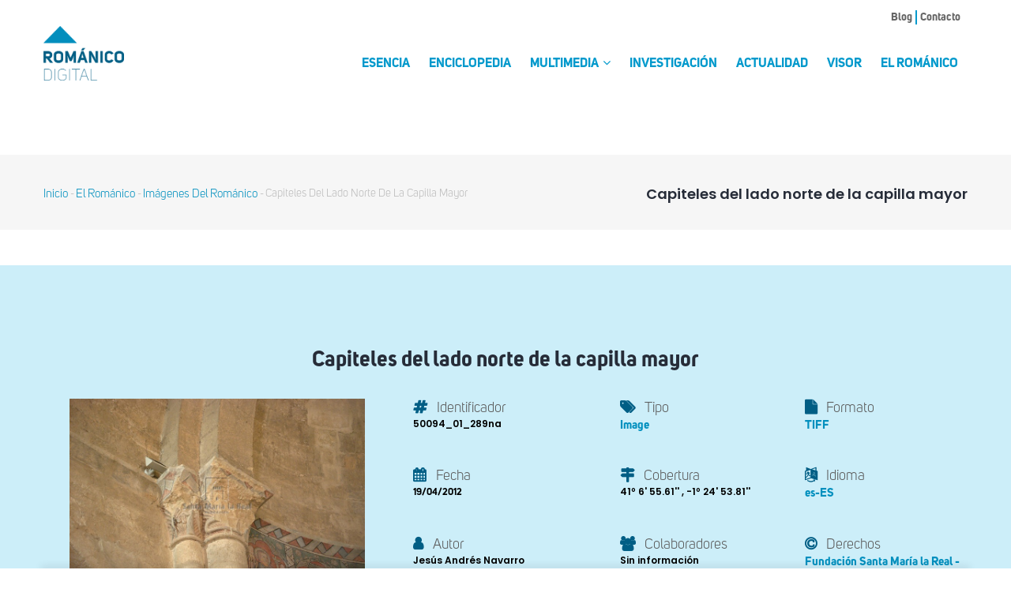

--- FILE ---
content_type: text/html; charset=UTF-8
request_url: https://www.romanicodigital.com/index.php/el-romanico/imagenes-romanico/capiteles-lado-norte-capilla-mayor
body_size: 11546
content:
<!DOCTYPE html>
<html lang="es" dir="ltr" prefix="content: http://purl.org/rss/1.0/modules/content/  dc: http://purl.org/dc/terms/  foaf: http://xmlns.com/foaf/0.1/  og: http://ogp.me/ns#  rdfs: http://www.w3.org/2000/01/rdf-schema#  schema: http://schema.org/  sioc: http://rdfs.org/sioc/ns#  sioct: http://rdfs.org/sioc/types#  skos: http://www.w3.org/2004/02/skos/core#  xsd: http://www.w3.org/2001/XMLSchema# ">
  <head> 
    <meta charset="utf-8" />
<script async src="https://www.googletagmanager.com/gtag/js?id=G-B8X3L6PXCZ"></script>
<script>window.dataLayer = window.dataLayer || [];function gtag(){dataLayer.push(arguments)};gtag("js", new Date());gtag("set", "developer_id.dMDhkMT", true);gtag("config", "G-B8X3L6PXCZ", {"groups":"default","page_placeholder":"PLACEHOLDER_page_location"});</script>
<meta name="Generator" content="Drupal 8 (https://www.drupal.org)" />
<meta name="MobileOptimized" content="width" />
<meta name="HandheldFriendly" content="true" />
<meta name="viewport" content="width=device-width, initial-scale=1.0" />
<link rel="shortcut icon" href="/sites/default/files/5208favicons.ico" type="image/vnd.microsoft.icon" />
<link rel="alternate" hreflang="es" href="https://www.romanicodigital.com/index.php/el-romanico/imagenes-romanico/capiteles-lado-norte-capilla-mayor" />
<link rel="canonical" href="https://www.romanicodigital.com/index.php/el-romanico/imagenes-romanico/capiteles-lado-norte-capilla-mayor" />
<link rel="shortlink" href="https://www.romanicodigital.com/index.php/node/89436" />

    <title>Capiteles del lado norte de la capilla mayor | Románico Digital</title>
    <link rel="stylesheet" media="all" href="/sites/default/files/css/css_0MSozj5UsehiTMjkhzOuJaJm6s7CHJi-2Cd6K9xlevM.css" />
<link rel="stylesheet" media="all" href="//fonts.googleapis.com/css?family=Roboto:400,700" />
<link rel="stylesheet" media="all" href="//fonts.googleapis.com/css?family=Poppins:400,600,700" />
<link rel="stylesheet" media="all" href="/sites/default/files/css/css_hOQhwU9WE0kz4hTi9ZFfpft9e3o6i5i8tDc024RaFy4.css" />


    <script type="application/json" data-drupal-selector="drupal-settings-json">{"path":{"baseUrl":"\/index.php\/","scriptPath":null,"pathPrefix":"","currentPath":"node\/89436","currentPathIsAdmin":false,"isFront":false,"currentLanguage":"es"},"pluralDelimiter":"\u0003","suppressDeprecationErrors":true,"google_analytics":{"account":"G-B8X3L6PXCZ","trackOutbound":true,"trackMailto":true,"trackTel":true,"trackDownload":true,"trackDownloadExtensions":"7z|aac|arc|arj|asf|asx|avi|bin|csv|doc(x|m)?|dot(x|m)?|exe|flv|gif|gz|gzip|hqx|jar|jpe?g|js|mp(2|3|4|e?g)|mov(ie)?|msi|msp|pdf|phps|png|ppt(x|m)?|pot(x|m)?|pps(x|m)?|ppam|sld(x|m)?|thmx|qtm?|ra(m|r)?|sea|sit|tar|tgz|torrent|txt|wav|wma|wmv|wpd|xls(x|m|b)?|xlt(x|m)|xlam|xml|z|zip"},"statistics":{"data":{"nid":"89436"},"url":"\/core\/modules\/statistics\/statistics.php"},"gavias_load_ajax_view":"\/index.php\/custom\/gavias_hook\/ajax_view","user":{"uid":0,"permissionsHash":"0727ab6976981d6ea6d4f5f5ac620ddd7a58844162856d419de5787c7f255614"}}</script>

<!--[if lte IE 8]>
<script src="/sites/default/files/js/js_VtafjXmRvoUgAzqzYTA3Wrjkx9wcWhjP0G4ZnnqRamA.js"></script>
<![endif]-->
<script src="/sites/default/files/js/js_HFcy4f03cpEPzOUiyIf8vBNrIHyC2N0e02Qb6-L0kwI.js"></script>

    <link rel="stylesheet" href="https://www.romanicodigital.com/themes/gavias_edubiz/css/custom.css" media="screen" />
    <link rel="stylesheet" href="https://www.romanicodigital.com/themes/gavias_edubiz/css/update.css" media="screen" />

    

    
          <style class="customize">.main-menu .sub-menu{background: #00ff84!important;color: !important;}#footer .footer-center{background: #ffffff!important;} #footer .footer-center{color: #000000 !important;}#footer .footer-center a:hover{color: #000000 !important;} </style>
        <link rel="stylesheet" href="https://www.romanicodigital.com/themes/gavias_edubiz/personalizadoAltia/css/style.css" media="screen" />
        <style>
        @font-face {
        font-family: "UniSans";
        src: url("/themes/gavias_edubiz/css/skins/romanico_2025/fonts/UniSansThin.otf") format("opentype");
        font-weight: 100;
        font-style: normal;
        font-display: swap;
      }
        @font-face {
        font-family: "UniSans";
        src: url("/themes/gavias_edubiz/css/skins/romanico_2025/fonts/UniSansBook.otf") format("opentype");
        font-weight: 500;
        font-style: normal;
        font-display: swap;
      }
        @font-face {
        font-family: "UniSans";
        src: url("/themes/gavias_edubiz/css/skins/romanico_2025/fonts/UniSansBold.otf") format("opentype");
        font-weight: 700;
        font-style: normal;
        font-display: swap;
      }
    </style>
  </head>

  
  <body class="layout-no-sidebars not-preloader path-node node--type-modelo-dublin-recurso">

    <a href="#main-content" class="visually-hidden focusable">
      Pasar al contenido principal
    </a>
    
      <div class="dialog-off-canvas-main-canvas" data-off-canvas-main-canvas>
    
   <div class="drupal-message">
      <div class="close">x</div>
        <div>
    <div data-drupal-messages-fallback class="hidden"></div>

  </div>

   </div>
 <div class="body-page gva-body-page">
	    <header id="header" class="header-v1">
  
      <div class="topbar">
      <div class="topbar-inner">
        <div class="container">
          <div class="row">
            <div class="col-lg-12 col-sm-12">
              <div class="topbar-content">  <div>
    <nav role="navigation" aria-labelledby="block-menutop-menu" id="block-menutop" class="navigation block block-menu menu--m">
          
  
  <h2  class="visually-hidden block-title" id="block-menutop-menu"><span>Menu top</span></h2>
  
  <div class="block-content">
                 
              <ul class="gva_menu">
        
            <li  class="menu-item">
        <a href="https://romanicodigital.blogspot.com/" gva_layout="menu-list" gva_layout_columns="3" gva_block="alternadordeidioma" gva_block_es="alternadordeidioma" gva_block_en="alternadordeidioma">Blog</a>
        
      </li>
    
            <li  class="menu-item">
        <a href="/contacto" gva_layout="menu-list" gva_layout_columns="3" gva_block="alternadordeidioma" gva_block_es="alternadordeidioma" gva_block_en="alternadordeidioma" data-drupal-link-system-path="node/72">Contacto</a>
        
      </li>
        </ul>
  


        </div>  
</nav>

  </div>
</div> 
            </div>
          </div>   
        </div>
      </div>
    </div>
  
      

   <div class="header-main ">
      <div class="container header-content-layout">
         <div class="header-main-inner p-relative">
            <div class="row">
              <div id="imagenLogo" class="col-md-2 col-sm-6 col-xs-8 branding">
                                    <div>
    
      <a href="/" title="Inicio" rel="home" class="site-branding-logo">
        
        <img src="/sites/default/files/RD.png" alt="Inicio" />
        
    </a>
    
  </div>

                              </div>

              <div id="menuPadre" class="col-md-10 col-sm-6 col-xs-4">
                <div class="header-inner clearfix">
                  <div class="main-menu">
                    <div class="area-main-menu">
                      <div class="area-inner">
                          <div class="gva-offcanvas-mobile">
                            <div class="close-offcanvas hidden"><i class="fa fa-times"></i></div>
                                                            <div>
    <nav role="navigation" aria-labelledby="block-gavias-edubiz-main-menu-menu" id="block-gavias-edubiz-main-menu" class="block block-menu navigation menu--main">
          
  
  <h2  class="visually-hidden block-title" id="block-gavias-edubiz-main-menu-menu"><span>Main navigation</span></h2>
  
  <div class="block-content">
                 
<div class="gva-navigation">

              <ul  class="clearfix gva_menu gva_menu_main">
      
                              
            <li  class="menu-item ">
        <a href="/quienes-somos">
                    Esencia
            
        </a>
          
              </li>
                          
            <li  class="menu-item ">
        <a href="/enciclopedia">
                    Enciclopedia
            
        </a>
          
              </li>
                          
            <li  class="menu-item menu-item--expanded ">
        <a href="/otros-contenidos/galeria/videos">
                    Multimedia
                      <span class="icaret nav-plus fa fa-angle-down"></span>
            
        </a>
          
                                <ul class="menu sub-menu">
                              
            <li  class="menu-item">
        <a href="/fototeca">
                    Fototeca
            
        </a>
          
              </li>
                          
            <li  class="menu-item">
        <a href="https://www.cultura-plus.com/articulo/historias-detras-de-una-mujer-podcast">
                    Podcast
            
        </a>
          
              </li>
        </ul>
  
              </li>
                          
            <li  class="menu-item">
        <a href="/otros-contenidos/revista-codex-aquilarensis">
                    Investigación
            
        </a>
          
              </li>
                          
            <li  class="menu-item ">
        <a href="/reportajes">
                    Actualidad
            
        </a>
          
              </li>
                          
            <li  class="menu-item ">
        <a href="/otros-contenidos/mapas-romanico">
                    Visor
            
        </a>
          
              </li>
                          
            <li  class="menu-item ">
        <a href="/el-romanico/imagenes-romanico">
                    El Románico
            
        </a>
          
              </li>
        </ul>
  

</div>


        </div>  
</nav>

  </div>

                            
                              
                                                          <div class="after-offcanvas hidden">
                                  <div>
    <div id="block-gtranslate-2--2" class="hidden-md block block-gtranslate block-gtranslate-block">
  
      <h2 class="block-title" ><span>Sector de idioma</span></h2>
    
      <div class="content block-content">
      
<div class="gtranslate">
<script>eval(unescape("eval%28function%28p%2Ca%2Cc%2Ck%2Ce%2Cr%29%7Be%3Dfunction%28c%29%7Breturn%28c%3Ca%3F%27%27%3Ae%28parseInt%28c/a%29%29%29+%28%28c%3Dc%25a%29%3E35%3FString.fromCharCode%28c+29%29%3Ac.toString%2836%29%29%7D%3Bif%28%21%27%27.replace%28/%5E/%2CString%29%29%7Bwhile%28c--%29r%5Be%28c%29%5D%3Dk%5Bc%5D%7C%7Ce%28c%29%3Bk%3D%5Bfunction%28e%29%7Breturn%20r%5Be%5D%7D%5D%3Be%3Dfunction%28%29%7Breturn%27%5C%5Cw+%27%7D%3Bc%3D1%7D%3Bwhile%28c--%29if%28k%5Bc%5D%29p%3Dp.replace%28new%20RegExp%28%27%5C%5Cb%27+e%28c%29+%27%5C%5Cb%27%2C%27g%27%29%2Ck%5Bc%5D%29%3Breturn%20p%7D%28%276%207%28a%2Cb%29%7Bn%7B4%282.9%29%7B3%20c%3D2.9%28%22o%22%29%3Bc.p%28b%2Cf%2Cf%29%3Ba.q%28c%29%7Dg%7B3%20c%3D2.r%28%29%3Ba.s%28%5C%27t%5C%27+b%2Cc%29%7D%7Du%28e%29%7B%7D%7D6%20h%28a%29%7B4%28a.8%29a%3Da.8%3B4%28a%3D%3D%5C%27%5C%27%29v%3B3%20b%3Da.w%28%5C%27%7C%5C%27%29%5B1%5D%3B3%20c%3B3%20d%3D2.x%28%5C%27y%5C%27%29%3Bz%283%20i%3D0%3Bi%3Cd.5%3Bi++%294%28d%5Bi%5D.A%3D%3D%5C%27B-C-D%5C%27%29c%3Dd%5Bi%5D%3B4%282.j%28%5C%27k%5C%27%29%3D%3DE%7C%7C2.j%28%5C%27k%5C%27%29.l.5%3D%3D0%7C%7Cc.5%3D%3D0%7C%7Cc.l.5%3D%3D0%29%7BF%286%28%29%7Bh%28a%29%7D%2CG%29%7Dg%7Bc.8%3Db%3B7%28c%2C%5C%27m%5C%27%29%3B7%28c%2C%5C%27m%5C%27%29%7D%7D%27%2C43%2C43%2C%27%7C%7Cdocument%7Cvar%7Cif%7Clength%7Cfunction%7CGTranslateFireEvent%7Cvalue%7CcreateEvent%7C%7C%7C%7C%7C%7Ctrue%7Celse%7CdoGTranslate%7C%7CgetElementById%7Cgoogle_translate_element2%7CinnerHTML%7Cchange%7Ctry%7CHTMLEvents%7CinitEvent%7CdispatchEvent%7CcreateEventObject%7CfireEvent%7Con%7Ccatch%7Creturn%7Csplit%7CgetElementsByTagName%7Cselect%7Cfor%7CclassName%7Cgoog%7Cte%7Ccombo%7Cnull%7CsetTimeout%7C500%27.split%28%27%7C%27%29%2C0%2C%7B%7D%29%29"))</script><style>div.skiptranslate,#google_translate_element2,#goog-gt-{display:none!important}body{top:0!important}</style><div id="google_translate_element2"></div>
<script>function googleTranslateElementInit2() {new google.translate.TranslateElement({pageLanguage: 'es', autoDisplay: false}, 'google_translate_element2');}</script>
<script src="https://translate.google.com/translate_a/element.js?cb=googleTranslateElementInit2"></script><select onchange="doGTranslate(this);" id="gtranslate_selector" class="notranslate" aria-label="Website Language Selector"><option value="">Select Language</option><option value="es|es" style="font-weight:bold;background:url('/modules/gtranslate/gtranslate-files/16l.png') no-repeat scroll 0 -352px;padding-left:18px;">Spanish</option><option value="es|af" style="background:url('/modules/gtranslate/gtranslate-files/16l.png') no-repeat scroll 0 -688px;padding-left:18px;">Afrikaans</option><option value="es|sq" style="background:url('/modules/gtranslate/gtranslate-files/16l.png') no-repeat scroll 0 -560px;padding-left:18px;">Albanian</option><option value="es|ar" style="background:url('/modules/gtranslate/gtranslate-files/16l.png') no-repeat scroll 0 -16px;padding-left:18px;">Arabic</option><option value="es|hy" style="background:url('/modules/gtranslate/gtranslate-files/16l.png') no-repeat scroll 0 -832px;padding-left:18px;">Armenian</option><option value="es|az" style="background:url('/modules/gtranslate/gtranslate-files/16l.png') no-repeat scroll 0 -848px;padding-left:18px;">Azerbaijani</option><option value="es|eu" style="background:url('/modules/gtranslate/gtranslate-files/16l.png') no-repeat scroll 0 -864px;padding-left:18px;">Basque</option><option value="es|be" style="background:url('/modules/gtranslate/gtranslate-files/16l.png') no-repeat scroll 0 -768px;padding-left:18px;">Belarusian</option><option value="es|bn" style="background:url('/modules/gtranslate/gtranslate-files/16l.png') no-repeat scroll 0 -928px;padding-left:18px;">Bengali</option><option value="es|bs" style="background:url('/modules/gtranslate/gtranslate-files/16l.png') no-repeat scroll 0 -944px;padding-left:18px;">Bosnian</option><option value="es|bg" style="background:url('/modules/gtranslate/gtranslate-files/16l.png') no-repeat scroll 0 -32px;padding-left:18px;">Bulgarian</option><option value="es|ca" style="background:url('/modules/gtranslate/gtranslate-files/16l.png') no-repeat scroll 0 -384px;padding-left:18px;">Catalan</option><option value="es|ceb" style="background:url('/modules/gtranslate/gtranslate-files/16l.png') no-repeat scroll 0 -960px;padding-left:18px;">Cebuano</option><option value="es|zh-CN" style="background:url('/modules/gtranslate/gtranslate-files/16l.png') no-repeat scroll 0 -48px;padding-left:18px;">Chinese (Simplified)</option><option value="es|zh-TW" style="background:url('/modules/gtranslate/gtranslate-files/16l.png') no-repeat scroll 0 -64px;padding-left:18px;">Chinese (Traditional)</option><option value="es|hr" style="background:url('/modules/gtranslate/gtranslate-files/16l.png') no-repeat scroll 0 -80px;padding-left:18px;">Croatian</option><option value="es|cs" style="background:url('/modules/gtranslate/gtranslate-files/16l.png') no-repeat scroll 0 -96px;padding-left:18px;">Czech</option><option value="es|da" style="background:url('/modules/gtranslate/gtranslate-files/16l.png') no-repeat scroll 0 -112px;padding-left:18px;">Danish</option><option value="es|nl" style="background:url('/modules/gtranslate/gtranslate-files/16l.png') no-repeat scroll 0 -128px;padding-left:18px;">Dutch</option><option value="es|en" style="background:url('/modules/gtranslate/gtranslate-files/16l.png') no-repeat scroll 0 -0px;padding-left:18px;">English</option><option value="es|eo" style="background:url('/modules/gtranslate/gtranslate-files/16l.png') no-repeat scroll 0 -976px;padding-left:18px;">Esperanto</option><option value="es|et" style="background:url('/modules/gtranslate/gtranslate-files/16l.png') no-repeat scroll 0 -576px;padding-left:18px;">Estonian</option><option value="es|tl" style="background:url('/modules/gtranslate/gtranslate-files/16l.png') no-repeat scroll 0 -400px;padding-left:18px;">Filipino</option><option value="es|fi" style="background:url('/modules/gtranslate/gtranslate-files/16l.png') no-repeat scroll 0 -144px;padding-left:18px;">Finnish</option><option value="es|fr" style="background:url('/modules/gtranslate/gtranslate-files/16l.png') no-repeat scroll 0 -160px;padding-left:18px;">French</option><option value="es|gl" style="background:url('/modules/gtranslate/gtranslate-files/16l.png') no-repeat scroll 0 -592px;padding-left:18px;">Galician</option><option value="es|ka" style="background:url('/modules/gtranslate/gtranslate-files/16l.png') no-repeat scroll 0 -880px;padding-left:18px;">Georgian</option><option value="es|de" style="background:url('/modules/gtranslate/gtranslate-files/16l.png') no-repeat scroll 0 -176px;padding-left:18px;">German</option><option value="es|el" style="background:url('/modules/gtranslate/gtranslate-files/16l.png') no-repeat scroll 0 -192px;padding-left:18px;">Greek</option><option value="es|gu" style="background:url('/modules/gtranslate/gtranslate-files/16l.png') no-repeat scroll 0 -992px;padding-left:18px;">Gujarati</option><option value="es|ht" style="background:url('/modules/gtranslate/gtranslate-files/16l.png') no-repeat scroll 0 -896px;padding-left:18px;">Haitian Creole</option><option value="es|ha" style="background:url('/modules/gtranslate/gtranslate-files/16l.png') no-repeat scroll 0 -1008px;padding-left:18px;">Hausa</option><option value="es|iw" style="background:url('/modules/gtranslate/gtranslate-files/16l.png') no-repeat scroll 0 -416px;padding-left:18px;">Hebrew</option><option value="es|hi" style="background:url('/modules/gtranslate/gtranslate-files/16l.png') no-repeat scroll 0 -208px;padding-left:18px;">Hindi</option><option value="es|hmn" style="background:url('/modules/gtranslate/gtranslate-files/16l.png') no-repeat scroll 0 -1024px;padding-left:18px;">Hmong</option><option value="es|hu" style="background:url('/modules/gtranslate/gtranslate-files/16l.png') no-repeat scroll 0 -608px;padding-left:18px;">Hungarian</option><option value="es|is" style="background:url('/modules/gtranslate/gtranslate-files/16l.png') no-repeat scroll 0 -784px;padding-left:18px;">Icelandic</option><option value="es|ig" style="background:url('/modules/gtranslate/gtranslate-files/16l.png') no-repeat scroll 0 -1040px;padding-left:18px;">Igbo</option><option value="es|id" style="background:url('/modules/gtranslate/gtranslate-files/16l.png') no-repeat scroll 0 -432px;padding-left:18px;">Indonesian</option><option value="es|ga" style="background:url('/modules/gtranslate/gtranslate-files/16l.png') no-repeat scroll 0 -736px;padding-left:18px;">Irish</option><option value="es|it" style="background:url('/modules/gtranslate/gtranslate-files/16l.png') no-repeat scroll 0 -224px;padding-left:18px;">Italian</option><option value="es|ja" style="background:url('/modules/gtranslate/gtranslate-files/16l.png') no-repeat scroll 0 -240px;padding-left:18px;">Japanese</option><option value="es|jw" style="background:url('/modules/gtranslate/gtranslate-files/16l.png') no-repeat scroll 0 -1056px;padding-left:18px;">Javanese</option><option value="es|kn" style="background:url('/modules/gtranslate/gtranslate-files/16l.png') no-repeat scroll 0 -1072px;padding-left:18px;">Kannada</option><option value="es|km" style="background:url('/modules/gtranslate/gtranslate-files/16l.png') no-repeat scroll 0 -1088px;padding-left:18px;">Khmer</option><option value="es|ko" style="background:url('/modules/gtranslate/gtranslate-files/16l.png') no-repeat scroll 0 -256px;padding-left:18px;">Korean</option><option value="es|lo" style="background:url('/modules/gtranslate/gtranslate-files/16l.png') no-repeat scroll 0 -1104px;padding-left:18px;">Lao</option><option value="es|la" style="background:url('/modules/gtranslate/gtranslate-files/16l.png') no-repeat scroll 0 -1120px;padding-left:18px;">Latin</option><option value="es|lv" style="background:url('/modules/gtranslate/gtranslate-files/16l.png') no-repeat scroll 0 -448px;padding-left:18px;">Latvian</option><option value="es|lt" style="background:url('/modules/gtranslate/gtranslate-files/16l.png') no-repeat scroll 0 -464px;padding-left:18px;">Lithuanian</option><option value="es|mk" style="background:url('/modules/gtranslate/gtranslate-files/16l.png') no-repeat scroll 0 -800px;padding-left:18px;">Macedonian</option><option value="es|ms" style="background:url('/modules/gtranslate/gtranslate-files/16l.png') no-repeat scroll 0 -704px;padding-left:18px;">Malay</option><option value="es|mt" style="background:url('/modules/gtranslate/gtranslate-files/16l.png') no-repeat scroll 0 -624px;padding-left:18px;">Maltese</option><option value="es|mi" style="background:url('/modules/gtranslate/gtranslate-files/16l.png') no-repeat scroll 0 -1136px;padding-left:18px;">Maori</option><option value="es|mr" style="background:url('/modules/gtranslate/gtranslate-files/16l.png') no-repeat scroll 0 -1152px;padding-left:18px;">Marathi</option><option value="es|mn" style="background:url('/modules/gtranslate/gtranslate-files/16l.png') no-repeat scroll 0 -1168px;padding-left:18px;">Mongolian</option><option value="es|ne" style="background:url('/modules/gtranslate/gtranslate-files/16l.png') no-repeat scroll 0 -1184px;padding-left:18px;">Nepali</option><option value="es|no" style="background:url('/modules/gtranslate/gtranslate-files/16l.png') no-repeat scroll 0 -272px;padding-left:18px;">Norwegian</option><option value="es|fa" style="background:url('/modules/gtranslate/gtranslate-files/16l.png') no-repeat scroll 0 -672px;padding-left:18px;">Persian</option><option value="es|pl" style="background:url('/modules/gtranslate/gtranslate-files/16l.png') no-repeat scroll 0 -288px;padding-left:18px;">Polish</option><option value="es|pt" style="background:url('/modules/gtranslate/gtranslate-files/16l.png') no-repeat scroll 0 -304px;padding-left:18px;">Portuguese</option><option value="es|pa" style="background:url('/modules/gtranslate/gtranslate-files/16l.png') no-repeat scroll 0 -1200px;padding-left:18px;">Punjabi</option><option value="es|ro" style="background:url('/modules/gtranslate/gtranslate-files/16l.png') no-repeat scroll 0 -320px;padding-left:18px;">Romanian</option><option value="es|ru" style="background:url('/modules/gtranslate/gtranslate-files/16l.png') no-repeat scroll 0 -336px;padding-left:18px;">Russian</option><option value="es|sr" style="background:url('/modules/gtranslate/gtranslate-files/16l.png') no-repeat scroll 0 -480px;padding-left:18px;">Serbian</option><option value="es|sk" style="background:url('/modules/gtranslate/gtranslate-files/16l.png') no-repeat scroll 0 -496px;padding-left:18px;">Slovak</option><option value="es|sl" style="background:url('/modules/gtranslate/gtranslate-files/16l.png') no-repeat scroll 0 -512px;padding-left:18px;">Slovenian</option><option value="es|so" style="background:url('/modules/gtranslate/gtranslate-files/16l.png') no-repeat scroll 0 -1216px;padding-left:18px;">Somali</option><option value="es|sw" style="background:url('/modules/gtranslate/gtranslate-files/16l.png') no-repeat scroll 0 -720px;padding-left:18px;">Swahili</option><option value="es|sv" style="background:url('/modules/gtranslate/gtranslate-files/16l.png') no-repeat scroll 0 -368px;padding-left:18px;">Swedish</option><option value="es|ta" style="background:url('/modules/gtranslate/gtranslate-files/16l.png') no-repeat scroll 0 -1232px;padding-left:18px;">Tamil</option><option value="es|te" style="background:url('/modules/gtranslate/gtranslate-files/16l.png') no-repeat scroll 0 -1248px;padding-left:18px;">Telugu</option><option value="es|th" style="background:url('/modules/gtranslate/gtranslate-files/16l.png') no-repeat scroll 0 -640px;padding-left:18px;">Thai</option><option value="es|tr" style="background:url('/modules/gtranslate/gtranslate-files/16l.png') no-repeat scroll 0 -656px;padding-left:18px;">Turkish</option><option value="es|uk" style="background:url('/modules/gtranslate/gtranslate-files/16l.png') no-repeat scroll 0 -528px;padding-left:18px;">Ukrainian</option><option value="es|ur" style="background:url('/modules/gtranslate/gtranslate-files/16l.png') no-repeat scroll 0 -912px;padding-left:18px;">Urdu</option><option value="es|vi" style="background:url('/modules/gtranslate/gtranslate-files/16l.png') no-repeat scroll 0 -544px;padding-left:18px;">Vietnamese</option><option value="es|cy" style="background:url('/modules/gtranslate/gtranslate-files/16l.png') no-repeat scroll 0 -752px;padding-left:18px;">Welsh</option><option value="es|yi" style="background:url('/modules/gtranslate/gtranslate-files/16l.png') no-repeat scroll 0 -816px;padding-left:18px;">Yiddish</option><option value="es|yo" style="background:url('/modules/gtranslate/gtranslate-files/16l.png') no-repeat scroll 0 -1264px;padding-left:18px;">Yoruba</option><option value="es|zu" style="background:url('/modules/gtranslate/gtranslate-files/16l.png') no-repeat scroll 0 -1280px;padding-left:18px;">Zulu</option></select>
</div>
    </div>
  </div>

  </div>

                              </div>
                                                      
                          </div>
                          
                          <div id="menu-bar" class="menu-bar hidden-lg hidden-md">
                            <span class="one"></span>
                            <span class="two"></span>
                            <span class="three"></span>
                          </div>
                        
                                              </div>
                    </div>
                  </div>  
                </div> 
              </div>

            </div>
         </div>
      </div>
   </div>

</header>
	
   		<div class="breadcrumbs">
			  <div>
    
<div class="breadcrumb-content-inner">
  <div class="gva-breadcrumb-content">
    <div id="block-gavias-edubiz-breadcrumbs--2" class="text-dark block gva-block-breadcrumb block-system block-system-breadcrumb-block no-title">
      <div class="breadcrumb-style" style="background-color: #f6f6f6;background-image: url(&#039;https://www.romanicodigital.com/sites/default/files/f6f6f6.png&#039;);background-position: center top;background-repeat: no-repeat;">
        <div class="container">
          <div class="breadcrumb-content-main">
            <h2 class="page-title">Capiteles del lado norte de la capilla mayor </h2>
             
                          
                          <div class="hidden-breadcrumb-links">
                <div class="content block-content">
                  <div class="breadcrumb-links">
  <div class="content-inner">
          <nav class="breadcrumb " role="navigation" aria-labelledby="system-breadcrumb">
        <h2 id="system-breadcrumb" class="visually-hidden">Sobrescribir enlaces de ayuda a la navegación</h2>
        <ol>
          
                            <li>
                          <a href="/index.php/">Inicio</a>
                                      <span class=""> - </span>
              
          </li>
                            <li>
                          <a href="/index.php/el-romanico">El Románico</a>
                                      <span class=""> - </span>
              
          </li>
                            <li>
                          <a href="/index.php/el-romanico/imagenes-romanico">Imágenes del románico</a>
                                      <span class=""> - </span>
              
          </li>
                            <li>
                          
                          
          </li>
                            <li>
                          Capiteles del lado norte de la capilla mayor
                          
          </li>
                </ol>
      </nav>
      </div> 
</div>  
                </div>
              </div>  
                      </div> 
        </div>   
      </div> 
    </div>  
  </div>  
</div>  


  </div>

		</div>
		
	<div role="main" class="main main-page">
	
		<div class="clearfix"></div>
			

					<div class="help show">
				<div class="container">
					<div class="content-inner">
						
					</div>
				</div>
			</div>
		
				
		<div class="clearfix"></div>
				
		<div class="clearfix"></div>
		
		<div id="content" class="content content-full">
			<div class="container">
				<div class="content-main-inner">
	<div class="row">
		
				 

		<div id="page-main-content" class="main-content col-md-12 col-xs-12">

			<div class="main-content-inner">
				
				
									<div class="content-main">
						  <div>
    <div id="block-gavias-edubiz-content" class="block block-system block-system-main-block no-title">
  
    
      <div class="content block-content">
      

<article data-history-node-id="89436" role="article" class="node node--type-modelo-dublin-recurso node--view-mode-full clearfix">
  <header>
    
    
    <div class="widget gsc-heading  align-left style-1 padding-bottom-20">
      <h2 class="node__title title">
        <span>
												<span>Capiteles del lado norte de la capilla mayor</span>

					
				
		</span>
		<span class="heading-line"></span>
      </h2>
    </div>
      
        
      </header>
  <div class="node__content clearfix">
	    
            <div class="field field--name-field-dublin-core-imagen field--type-image field--label-hidden field__item">  <a href="https://www.romanicodigital.com/sites/default/files/modelo_dublin_recurso/images/50094_01_289na.jpg"><img src="/sites/default/files/modelo_dublin_recurso/images/50094_01_289na.jpg" alt="Capiteles del lado norte de la capilla mayor" title="Capiteles del lado norte de la capilla mayor" typeof="foaf:Image" />
</a>
</div>
      
  <div class="field field--name-field-identificador field--type-string field--label-above">
    <div class="field__label">Identificador</div>
              <div class="field__item">50094_01_289na</div>
          </div>

  <div class="field field--name-field-tipo field--type-entity-reference field--label-above">
    <div class="field__label">Tipo</div>
          <div class="field__items">
              <div class="field__item"><a href="/index.php/taxonomy/term/174" hreflang="es">Image</a></div>
              </div>
      </div>

  <div class="field field--name-field-formato field--type-entity-reference field--label-above">
    <div class="field__label">Formato</div>
              <div class="field__item"><a href="/index.php/taxonomy/term/185" hreflang="es">TIFF</a></div>
          </div>

  <div class="field field--name-field-fecha field--type-datetime field--label-above">
    <div class="field__label">Fecha</div>
              <div class="field__item"><time datetime="2012-04-19T12:00:00Z">19/04/2012</time>
</div>
          </div>

  <div class="field field--name-field-dublin-core-coverage field--type-string field--label-above">
    <div class="field__label">Cobertura</div>
              <div class="field__item">41º 6&#039; 55.61&#039;&#039; , -1º 24&#039; 53.81&#039;&#039;</div>
          </div>

  <div class="field field--name-field-dublin-core-idioma field--type-entity-reference field--label-above">
    <div class="field__label">Idioma</div>
              <div class="field__item"><a href="/index.php/taxonomy/term/76" hreflang="es">es-ES</a></div>
          </div>

  <div class="field field--name-field-autor field--type-string field--label-above">
    <div class="field__label">Autor</div>
          <div class="field__items">
              <div class="field__item">Jesús Andrés Navarro</div>
              </div>
      </div>

  <div class="field field--name-field-otros-autores-colaboradore field--type-string field--label-above">
    <div class="field__label">Colaboradores</div>
          <div class="field__items">
              <div class="field__item">Sin información</div>
              </div>
      </div>

  <div class="field field--name-field-derechos field--type-entity-reference field--label-above">
    <div class="field__label">Derechos</div>
          <div class="field__items">
              <div class="field__item"><a href="/index.php/taxonomy/term/78" hreflang="es">Fundación Santa María la Real - Centro de Estudios del Románico</a></div>
              </div>
      </div>

  <div class="field field--name-field-dublin-core-fuente field--type-entity-reference field--label-above">
    <div class="field__label">Edificio Procedencia (Fuente)</div>
              <div class="field__item">

<article data-history-node-id="18051" role="article" class="node node--type-modelo-dublin node--view-mode-default clearfix">
  <header>
    
    
    <div class="widget gsc-heading  align-left style-1 padding-bottom-20">
      <h2 class="node__title title">
        <span>
																		&nbsp;
						
					
				
		</span>
		<span class="heading-line"></span>
      </h2>
    </div>
      
        
      </header>
  <div class="node__content clearfix">
	    
  <div class="field field--name-field-pais field--type-entity-reference field--label-above">
    <div class="field__label">País</div>
              <div class="field__item">España</div>
          </div>

  </div>
</article>
</div>
          </div>

  <div class="field field--name-field-dublin-core-relacion field--type-entity-reference field--label-above">
    <div class="field__label">Edificio (Relación)</div>
              <div class="field__item">

<article data-history-node-id="15970" role="article" class="node node--type-modelo-dublin node--view-mode-default clearfix">
  <header>
    
    
    <div class="widget gsc-heading  align-left style-1 padding-bottom-20">
      <h2 class="node__title title">
        <span>
																		Iglesia de San Miguel 
						
					
				
		</span>
		<span class="heading-line"></span>
      </h2>
    </div>
      
        
      </header>
  <div class="node__content clearfix">
	    
  <div class="field field--name-field-localidad field--type-string field--label-above">
    <div class="field__label">Localidad</div>
              <div class="field__item">Daroca</div>
          </div>

  <div class="field field--name-field-municipio field--type-string field--label-above">
    <div class="field__label">Municipio</div>
              <div class="field__item">Daroca</div>
          </div>

  <div class="field field--name-field-provincia field--type-entity-reference field--label-above">
    <div class="field__label">Provincia</div>
          <div class="field__items">
              <div class="field__item">Zaragoza</div>
              </div>
      </div>

  <div class="field field--name-field-comunidad field--type-entity-reference field--label-above">
    <div class="field__label">Comunidad</div>
              <div class="field__item">Aragón</div>
          </div>

  <div class="field field--name-field-pais field--type-entity-reference field--label-above">
    <div class="field__label">País</div>
              <div class="field__item">España</div>
          </div>

  </div>
</article>
</div>
          </div>

  <div class="field field--name-field-field-subject field--type-entity-reference field--label-above">
    <div class="field__label">Claves</div>
          <div class="field__items">
              <div class="field__item"><a href="/index.php/taxonomy/term/213" hreflang="es">Capiteles (Soportes escultóricos)</a></div>
          <div class="field__item"><a href="/index.php/taxonomy/term/212" hreflang="es">Elementos escultóricos</a></div>
          <div class="field__item"><a href="/index.php/taxonomy/term/211" hreflang="es">Escultura</a></div>
          <div class="field__item"><a href="/index.php/taxonomy/term/223" hreflang="es">Decoración escultórica</a></div>
          <div class="field__item"><a href="/index.php/taxonomy/term/211" hreflang="es">Escultura</a></div>
          <div class="field__item"><a href="/index.php/taxonomy/term/214" hreflang="es">Capiteles historiados</a></div>
          <div class="field__item"><a href="/index.php/taxonomy/term/239" hreflang="es">Policromía (Clasificación pictórica)</a></div>
          <div class="field__item"><a href="/index.php/taxonomy/term/363" hreflang="es">Clasificación pictórica</a></div>
          <div class="field__item"><a href="/index.php/taxonomy/term/364" hreflang="es">Pintura</a></div>
          <div class="field__item"><a href="/index.php/taxonomy/term/235" hreflang="es">San Miguel</a></div>
          <div class="field__item"><a href="/index.php/taxonomy/term/236" hreflang="es">Psicostasis</a></div>
          <div class="field__item"><a href="/index.php/taxonomy/term/341" hreflang="es">Apocalipsis</a></div>
          <div class="field__item"><a href="/index.php/taxonomy/term/342" hreflang="es">Nuevo Testamento</a></div>
          <div class="field__item"><a href="/index.php/taxonomy/term/343" hreflang="es">Iconografía religiosa</a></div>
          <div class="field__item"><a href="/index.php/taxonomy/term/368" hreflang="es">Escenas (Iconografía)</a></div>
          <div class="field__item"><a href="/index.php/taxonomy/term/226" hreflang="es">Iconografía</a></div>
          <div class="field__item"><a href="/index.php/taxonomy/term/893" hreflang="es">Demonio</a></div>
          <div class="field__item"><a href="/index.php/taxonomy/term/699" hreflang="es">Personajes bíblicos</a></div>
          <div class="field__item"><a href="/index.php/taxonomy/term/346" hreflang="es">Personajes</a></div>
          <div class="field__item"><a href="/index.php/taxonomy/term/899" hreflang="es">San Miguel dando muerte al dragón</a></div>
          <div class="field__item"><a href="/index.php/taxonomy/term/246" hreflang="es">Cimacio (Partes de un capitel)</a></div>
          <div class="field__item"><a href="/index.php/taxonomy/term/424" hreflang="es">Partes del capitel</a></div>
          <div class="field__item"><a href="/index.php/taxonomy/term/523" hreflang="es">Collarinos</a></div>
          <div class="field__item"><a href="/index.php/taxonomy/term/425" hreflang="es">Capiteles (Partes de una columna)</a></div>
          <div class="field__item"><a href="/index.php/taxonomy/term/426" hreflang="es">Partes de la columna</a></div>
          <div class="field__item"><a href="/index.php/taxonomy/term/381" hreflang="es">Columnas</a></div>
          <div class="field__item"><a href="/index.php/taxonomy/term/275" hreflang="es">Elementos estructurales</a></div>
          <div class="field__item"><a href="/index.php/taxonomy/term/385" hreflang="es">Interiores</a></div>
          <div class="field__item"><a href="/index.php/taxonomy/term/249" hreflang="es">Presentaciones</a></div>
          <div class="field__item"><a href="/index.php/taxonomy/term/271" hreflang="es">Arquitectura</a></div>
              </div>
      </div>

  <div class="field field--name-field-description field--type-text-with-summary field--label-above">
    <div class="field__label">Descripción</div>
              <div class="field__item">Sin información</div>
          </div>

  <div class="field field--name-field-dublin-core-imagenes-rel field--type-image field--label-above">
    <div class="field__label">Imagenes relacionadas</div>
          <div class="field__items">
              <div class="field__item">  <a href="https://www.romanicodigital.com/sites/default/files/modelo_dublin_recurso/images/50094_01_289na.jpg"><img src="/sites/default/files/modelo_dublin_recurso/images/50094_01_289na.jpg" alt="Capiteles del lado norte de la capilla mayor" title="Capiteles del lado norte de la capilla mayor" typeof="foaf:Image" />
</a>
</div>
              </div>
      </div>

  </div>
</article>

    </div>
  </div>

  </div>

					</div>
				
							</div>

		</div>

		<!-- Sidebar Left -->
				<!-- End Sidebar Left -->

		<!-- Sidebar Right -->
				<!-- End Sidebar Right -->
		
	</div>
</div>
			</div>
		</div>

		
				
		
	</div>
</div>

  
<footer id="footer" class="footer">
  <div class="footer-inner">
    
         <div class="footer-top">
        <div class="container">
          <div class="row">
            <div class="col-xs-12">
              <div class="before-footer clearfix area">
                    <div>
    <div id="block-gaviasblockbuiderredessociales2--2" class="block block-gavias-blockbuilder block-gavias-blockbuilder-blockgavias-blockbuilder-block____39">
  
      <h2 class="block-title" ><span>Gavias Blockbuider Redes Sociales2</span></h2>
    
      <div class="content block-content">
      <div class="gavias-blockbuilder-content">
   
  <div class="gbb-row-wrapper">
    <div class=" gbb-row bg-size-cover"  style="" >
    <div class="bb-inner default">  
      <div class="bb-container container">
        <div class="row">
          <div class="row-wrapper clearfix">
                          <div  class="gsc-column col-lg-3 col-md-3 col-sm-6 col-xs-12">
                <div class="column-inner  bg-size-cover " >
                  <div class="column-content-inner">
                    <div class="column-content logo-ministerio-text " ><p style="text-align: center;"><strong><span style="color: #0099cc;">Actividad subvencionada por el Ministerio de cultura</span></strong></p></div>                     <div class="widget gsc-image text-center logo-ministerio"  >
               <div class="widget-content">
                   
                    <img src="https://www.romanicodigital.com/sites/default/files/2019-09/logo-vector-ministerio-de-cultura-y-deporte-web-recortado.png" alt="" />
                                 </div>
            </div>    
                           </div>  
                                  </div>
              </div>
                          <div  class="gsc-column col-lg-6 col-md-6 col-sm-12 col-xs-12">
                <div class="column-inner  bg-size-cover " >
                  <div class="column-content-inner">
                                      <div class="widget gsc-socials  style-1" >
                                                            <a href="https://es-es.facebook.com/RomanicoDigital/"><i class="fa fa-facebook fa-2x" /></i></a>
                                                                           <a href="https://twitter.com/RomanicoDigital?ref_src=twsrc%5Egoogle%7Ctwcamp%5Eserp%7Ctwgr%5Eauthor"><i class="fa fa-twitter fa-2x" /></i></a>
                                                                           <a href="https://www.linkedin.com/company/fundaci-n-santa-mar-a-la-real"><i class="fa fa-linkedin-square fa-2x" /></i></a>
                                                                           <a href="https://www.youtube.com/user/romanicodigital"><i class="fa fa-youtube fa-2x" /></i></a>
                                                                                                                                                                                                                                                                                                </div>
                           </div>  
                                  </div>
              </div>
                          <div  class="gsc-column col-lg-3 col-md-3 col-sm-6 col-xs-12">
                <div class="column-inner  bg-size-cover " >
                  <div class="column-content-inner">
                                         <div class="widget gsc-image text-center logo-romanico-digital"  >
               <div class="widget-content">
                   
                    <img src="https://www.romanicodigital.com/sites/default/files/logoro.png" alt="" />
                                 </div>
            </div>    
                           </div>  
                                  </div>
              </div>
                
        </div>
      </div>
    </div>
  </div>  
  </div>  
</div><div class="gbb-row-wrapper">
    <div class=" gbb-row bg-size-cover"  style="" >
    <div class="bb-inner default">  
      <div class="bb-container container">
        <div class="row">
          <div class="row-wrapper clearfix">
                          <div  class="gsc-column col-lg-4 col-md-4 col-sm-12 col-xs-12">
                <div class="column-inner  bg-size-cover " >
                  <div class="column-content-inner">
                                      </div>  
                                  </div>
              </div>
                          <div  class="gsc-column col-lg-4 col-md-4 col-sm-12 col-xs-12">
                <div class="column-inner  bg-size-cover " >
                  <div class="column-content-inner">
                                      </div>  
                                  </div>
              </div>
                          <div  class="gsc-column col-lg-4 col-md-4 col-sm-12 col-xs-12">
                <div class="column-inner  bg-size-cover " >
                  <div class="column-content-inner">
                                      </div>  
                                  </div>
              </div>
                
        </div>
      </div>
    </div>
  </div>  
  </div>  
</div>  
 </div> 

    </div>
  </div>

  </div>

              </div>
            </div>
          </div>     
        </div>   
      </div> 
          
     <div class="footer-center">
        <div class="container">      
           <div class="row">
                              <div class="footer-first col-lg-3 col-md-3 col-sm-12 col-xs-12 column">
                    <div>
    <div id="block-datosdecontacto" class="block block-block-content block-block-content7da38301-272f-4979-8de1-06b564010f17">
  
      <h2 class="block-title" ><span>Datos de contacto</span></h2>
    
      <div class="content block-content">
      
            <div class="field field--name-body field--type-text-with-summary field--label-hidden field__item"><div class="contact-info">
	<ul class="contact-info">
		<li><a href="https://www.santamarialareal.org/formulario/contacto" title="Fundacion Santa Maria la Real" target="_blank">Fundacion Santa Maria la Real</a> </li>
		<li><a href="https://www.hispanianostra.org/asociaciones_/fundacion-sta-maria-la-real-centro-de-estudios-del-romanico" title="Centro de estudios Románico" target="_blank">Centro de estudios Románico</a></li>
		<li><span>34800 Aguilar de Campoo</span></li>
		<li><span>Email:info@romanicodigital.com</span> </li>
	</ul>
</div></div>
      
    </div>
  </div>

  </div>

                </div> 
              
                             <div class="footer-second col-lg-3 col-md-3 col-sm-12 col-xs-12 column">
                    <div>
    <div id="block-footertwo" class="block block-block-content block-block-contente0e6ff79-623e-4e5a-a5f0-b07138d49c88">
  
      <h2 class="block-title" ><span>CONTENIDO DESTACADO</span></h2>
    
      <div class="content block-content">
      
            <div class="field field--name-body field--type-text-with-summary field--label-hidden field__item"><div class="contact-info">
<ul class="contact-info"><li><a href="/fototeca" title="Imagenes del románico">Imágenes del Románico</a></li>
	<li><a href="/enciclopedia" title="Enciclopedia Online">Enciclopedia Online</a></li>
	<li><a href="/otros-contenidos/revista-codex-aquilarensis" title="Condex Aquilarensis">Condex Aquilarensis</a></li>
	<li><a href="/otros-contenidos/coleccion-zubillaga" title="Colección Zubillaga">Colección Zubillaga</a></li>
</ul></div>
</div>
      
    </div>
  </div>

  </div>

                </div> 
              
                              <div class="footer-third col-lg-3 col-md-3 col-sm-12 col-xs-12 column">
                    <div>
    <div id="block-legal" class="block block-block-content block-block-contentf68ff84d-6af0-4c49-8b85-ae338addc541">
  
      <h2 class="block-title" ><span>Legal</span></h2>
    
      <div class="content block-content">
      
            <div class="field field--name-body field--type-text-with-summary field--label-hidden field__item"><div class="contact-info">
	<ul class="contact-info">
		<li><a href="https://santamarialareal.org/politica_de_privacidad/" target="_blank" title="Política de Privacidad">Política de Privacidad</a> </li>
<li><a href="https://tienda.santamarialareal.org/es/aviso-legal" target="_blank" title="Aviso legal">Aviso legal</a> </li>
	</ul>
</div></div>
      
    </div>
  </div>

  </div>

                </div> 
              
                         </div>   
        </div>
    </div>  
  </div>   

      <div class="copyright">
      <div class="container">
        <div class="copyright-inner">
              <div>
    <div id="block-gavias-edubiz-copyright" class="col-md-6 block block-block-content block-block-content61f17841-749f-436d-9799-1dfeefd7ad43 no-title">
  
    
      <div class="content block-content">
      
            <div class="field field--name-body field--type-text-with-summary field--label-hidden field__item"><div>
Fundación Santa María la Real © 2025. Todos los derechos reservados.
</div>
</div>
      
    </div>
  </div>
<div id="block-gtranslate--2" class="hidden-xs hidden-sm col-md-6 text-right block block-gtranslate block-gtranslate-block no-title">
  
    
      <div class="content block-content">
      
<div class="gtranslate">
<script>eval(unescape("eval%28function%28p%2Ca%2Cc%2Ck%2Ce%2Cr%29%7Be%3Dfunction%28c%29%7Breturn%28c%3Ca%3F%27%27%3Ae%28parseInt%28c/a%29%29%29+%28%28c%3Dc%25a%29%3E35%3FString.fromCharCode%28c+29%29%3Ac.toString%2836%29%29%7D%3Bif%28%21%27%27.replace%28/%5E/%2CString%29%29%7Bwhile%28c--%29r%5Be%28c%29%5D%3Dk%5Bc%5D%7C%7Ce%28c%29%3Bk%3D%5Bfunction%28e%29%7Breturn%20r%5Be%5D%7D%5D%3Be%3Dfunction%28%29%7Breturn%27%5C%5Cw+%27%7D%3Bc%3D1%7D%3Bwhile%28c--%29if%28k%5Bc%5D%29p%3Dp.replace%28new%20RegExp%28%27%5C%5Cb%27+e%28c%29+%27%5C%5Cb%27%2C%27g%27%29%2Ck%5Bc%5D%29%3Breturn%20p%7D%28%276%207%28a%2Cb%29%7Bn%7B4%282.9%29%7B3%20c%3D2.9%28%22o%22%29%3Bc.p%28b%2Cf%2Cf%29%3Ba.q%28c%29%7Dg%7B3%20c%3D2.r%28%29%3Ba.s%28%5C%27t%5C%27+b%2Cc%29%7D%7Du%28e%29%7B%7D%7D6%20h%28a%29%7B4%28a.8%29a%3Da.8%3B4%28a%3D%3D%5C%27%5C%27%29v%3B3%20b%3Da.w%28%5C%27%7C%5C%27%29%5B1%5D%3B3%20c%3B3%20d%3D2.x%28%5C%27y%5C%27%29%3Bz%283%20i%3D0%3Bi%3Cd.5%3Bi++%294%28d%5Bi%5D.A%3D%3D%5C%27B-C-D%5C%27%29c%3Dd%5Bi%5D%3B4%282.j%28%5C%27k%5C%27%29%3D%3DE%7C%7C2.j%28%5C%27k%5C%27%29.l.5%3D%3D0%7C%7Cc.5%3D%3D0%7C%7Cc.l.5%3D%3D0%29%7BF%286%28%29%7Bh%28a%29%7D%2CG%29%7Dg%7Bc.8%3Db%3B7%28c%2C%5C%27m%5C%27%29%3B7%28c%2C%5C%27m%5C%27%29%7D%7D%27%2C43%2C43%2C%27%7C%7Cdocument%7Cvar%7Cif%7Clength%7Cfunction%7CGTranslateFireEvent%7Cvalue%7CcreateEvent%7C%7C%7C%7C%7C%7Ctrue%7Celse%7CdoGTranslate%7C%7CgetElementById%7Cgoogle_translate_element2%7CinnerHTML%7Cchange%7Ctry%7CHTMLEvents%7CinitEvent%7CdispatchEvent%7CcreateEventObject%7CfireEvent%7Con%7Ccatch%7Creturn%7Csplit%7CgetElementsByTagName%7Cselect%7Cfor%7CclassName%7Cgoog%7Cte%7Ccombo%7Cnull%7CsetTimeout%7C500%27.split%28%27%7C%27%29%2C0%2C%7B%7D%29%29"))</script><style>div.skiptranslate,#google_translate_element2,#goog-gt-{display:none!important}body{top:0!important}</style><div id="google_translate_element2"></div>
<script>function googleTranslateElementInit2() {new google.translate.TranslateElement({pageLanguage: 'es', autoDisplay: false}, 'google_translate_element2');}</script>
<script src="https://translate.google.com/translate_a/element.js?cb=googleTranslateElementInit2"></script><select onchange="doGTranslate(this);" id="gtranslate_selector" class="notranslate" aria-label="Website Language Selector"><option value="">Select Language</option><option value="es|es" style="font-weight:bold;background:url('/modules/gtranslate/gtranslate-files/16l.png') no-repeat scroll 0 -352px;padding-left:18px;">Spanish</option><option value="es|af" style="background:url('/modules/gtranslate/gtranslate-files/16l.png') no-repeat scroll 0 -688px;padding-left:18px;">Afrikaans</option><option value="es|sq" style="background:url('/modules/gtranslate/gtranslate-files/16l.png') no-repeat scroll 0 -560px;padding-left:18px;">Albanian</option><option value="es|ar" style="background:url('/modules/gtranslate/gtranslate-files/16l.png') no-repeat scroll 0 -16px;padding-left:18px;">Arabic</option><option value="es|hy" style="background:url('/modules/gtranslate/gtranslate-files/16l.png') no-repeat scroll 0 -832px;padding-left:18px;">Armenian</option><option value="es|az" style="background:url('/modules/gtranslate/gtranslate-files/16l.png') no-repeat scroll 0 -848px;padding-left:18px;">Azerbaijani</option><option value="es|eu" style="background:url('/modules/gtranslate/gtranslate-files/16l.png') no-repeat scroll 0 -864px;padding-left:18px;">Basque</option><option value="es|be" style="background:url('/modules/gtranslate/gtranslate-files/16l.png') no-repeat scroll 0 -768px;padding-left:18px;">Belarusian</option><option value="es|bn" style="background:url('/modules/gtranslate/gtranslate-files/16l.png') no-repeat scroll 0 -928px;padding-left:18px;">Bengali</option><option value="es|bs" style="background:url('/modules/gtranslate/gtranslate-files/16l.png') no-repeat scroll 0 -944px;padding-left:18px;">Bosnian</option><option value="es|bg" style="background:url('/modules/gtranslate/gtranslate-files/16l.png') no-repeat scroll 0 -32px;padding-left:18px;">Bulgarian</option><option value="es|ca" style="background:url('/modules/gtranslate/gtranslate-files/16l.png') no-repeat scroll 0 -384px;padding-left:18px;">Catalan</option><option value="es|ceb" style="background:url('/modules/gtranslate/gtranslate-files/16l.png') no-repeat scroll 0 -960px;padding-left:18px;">Cebuano</option><option value="es|zh-CN" style="background:url('/modules/gtranslate/gtranslate-files/16l.png') no-repeat scroll 0 -48px;padding-left:18px;">Chinese (Simplified)</option><option value="es|zh-TW" style="background:url('/modules/gtranslate/gtranslate-files/16l.png') no-repeat scroll 0 -64px;padding-left:18px;">Chinese (Traditional)</option><option value="es|hr" style="background:url('/modules/gtranslate/gtranslate-files/16l.png') no-repeat scroll 0 -80px;padding-left:18px;">Croatian</option><option value="es|cs" style="background:url('/modules/gtranslate/gtranslate-files/16l.png') no-repeat scroll 0 -96px;padding-left:18px;">Czech</option><option value="es|da" style="background:url('/modules/gtranslate/gtranslate-files/16l.png') no-repeat scroll 0 -112px;padding-left:18px;">Danish</option><option value="es|nl" style="background:url('/modules/gtranslate/gtranslate-files/16l.png') no-repeat scroll 0 -128px;padding-left:18px;">Dutch</option><option value="es|en" style="background:url('/modules/gtranslate/gtranslate-files/16l.png') no-repeat scroll 0 -0px;padding-left:18px;">English</option><option value="es|eo" style="background:url('/modules/gtranslate/gtranslate-files/16l.png') no-repeat scroll 0 -976px;padding-left:18px;">Esperanto</option><option value="es|et" style="background:url('/modules/gtranslate/gtranslate-files/16l.png') no-repeat scroll 0 -576px;padding-left:18px;">Estonian</option><option value="es|tl" style="background:url('/modules/gtranslate/gtranslate-files/16l.png') no-repeat scroll 0 -400px;padding-left:18px;">Filipino</option><option value="es|fi" style="background:url('/modules/gtranslate/gtranslate-files/16l.png') no-repeat scroll 0 -144px;padding-left:18px;">Finnish</option><option value="es|fr" style="background:url('/modules/gtranslate/gtranslate-files/16l.png') no-repeat scroll 0 -160px;padding-left:18px;">French</option><option value="es|gl" style="background:url('/modules/gtranslate/gtranslate-files/16l.png') no-repeat scroll 0 -592px;padding-left:18px;">Galician</option><option value="es|ka" style="background:url('/modules/gtranslate/gtranslate-files/16l.png') no-repeat scroll 0 -880px;padding-left:18px;">Georgian</option><option value="es|de" style="background:url('/modules/gtranslate/gtranslate-files/16l.png') no-repeat scroll 0 -176px;padding-left:18px;">German</option><option value="es|el" style="background:url('/modules/gtranslate/gtranslate-files/16l.png') no-repeat scroll 0 -192px;padding-left:18px;">Greek</option><option value="es|gu" style="background:url('/modules/gtranslate/gtranslate-files/16l.png') no-repeat scroll 0 -992px;padding-left:18px;">Gujarati</option><option value="es|ht" style="background:url('/modules/gtranslate/gtranslate-files/16l.png') no-repeat scroll 0 -896px;padding-left:18px;">Haitian Creole</option><option value="es|ha" style="background:url('/modules/gtranslate/gtranslate-files/16l.png') no-repeat scroll 0 -1008px;padding-left:18px;">Hausa</option><option value="es|iw" style="background:url('/modules/gtranslate/gtranslate-files/16l.png') no-repeat scroll 0 -416px;padding-left:18px;">Hebrew</option><option value="es|hi" style="background:url('/modules/gtranslate/gtranslate-files/16l.png') no-repeat scroll 0 -208px;padding-left:18px;">Hindi</option><option value="es|hmn" style="background:url('/modules/gtranslate/gtranslate-files/16l.png') no-repeat scroll 0 -1024px;padding-left:18px;">Hmong</option><option value="es|hu" style="background:url('/modules/gtranslate/gtranslate-files/16l.png') no-repeat scroll 0 -608px;padding-left:18px;">Hungarian</option><option value="es|is" style="background:url('/modules/gtranslate/gtranslate-files/16l.png') no-repeat scroll 0 -784px;padding-left:18px;">Icelandic</option><option value="es|ig" style="background:url('/modules/gtranslate/gtranslate-files/16l.png') no-repeat scroll 0 -1040px;padding-left:18px;">Igbo</option><option value="es|id" style="background:url('/modules/gtranslate/gtranslate-files/16l.png') no-repeat scroll 0 -432px;padding-left:18px;">Indonesian</option><option value="es|ga" style="background:url('/modules/gtranslate/gtranslate-files/16l.png') no-repeat scroll 0 -736px;padding-left:18px;">Irish</option><option value="es|it" style="background:url('/modules/gtranslate/gtranslate-files/16l.png') no-repeat scroll 0 -224px;padding-left:18px;">Italian</option><option value="es|ja" style="background:url('/modules/gtranslate/gtranslate-files/16l.png') no-repeat scroll 0 -240px;padding-left:18px;">Japanese</option><option value="es|jw" style="background:url('/modules/gtranslate/gtranslate-files/16l.png') no-repeat scroll 0 -1056px;padding-left:18px;">Javanese</option><option value="es|kn" style="background:url('/modules/gtranslate/gtranslate-files/16l.png') no-repeat scroll 0 -1072px;padding-left:18px;">Kannada</option><option value="es|km" style="background:url('/modules/gtranslate/gtranslate-files/16l.png') no-repeat scroll 0 -1088px;padding-left:18px;">Khmer</option><option value="es|ko" style="background:url('/modules/gtranslate/gtranslate-files/16l.png') no-repeat scroll 0 -256px;padding-left:18px;">Korean</option><option value="es|lo" style="background:url('/modules/gtranslate/gtranslate-files/16l.png') no-repeat scroll 0 -1104px;padding-left:18px;">Lao</option><option value="es|la" style="background:url('/modules/gtranslate/gtranslate-files/16l.png') no-repeat scroll 0 -1120px;padding-left:18px;">Latin</option><option value="es|lv" style="background:url('/modules/gtranslate/gtranslate-files/16l.png') no-repeat scroll 0 -448px;padding-left:18px;">Latvian</option><option value="es|lt" style="background:url('/modules/gtranslate/gtranslate-files/16l.png') no-repeat scroll 0 -464px;padding-left:18px;">Lithuanian</option><option value="es|mk" style="background:url('/modules/gtranslate/gtranslate-files/16l.png') no-repeat scroll 0 -800px;padding-left:18px;">Macedonian</option><option value="es|ms" style="background:url('/modules/gtranslate/gtranslate-files/16l.png') no-repeat scroll 0 -704px;padding-left:18px;">Malay</option><option value="es|mt" style="background:url('/modules/gtranslate/gtranslate-files/16l.png') no-repeat scroll 0 -624px;padding-left:18px;">Maltese</option><option value="es|mi" style="background:url('/modules/gtranslate/gtranslate-files/16l.png') no-repeat scroll 0 -1136px;padding-left:18px;">Maori</option><option value="es|mr" style="background:url('/modules/gtranslate/gtranslate-files/16l.png') no-repeat scroll 0 -1152px;padding-left:18px;">Marathi</option><option value="es|mn" style="background:url('/modules/gtranslate/gtranslate-files/16l.png') no-repeat scroll 0 -1168px;padding-left:18px;">Mongolian</option><option value="es|ne" style="background:url('/modules/gtranslate/gtranslate-files/16l.png') no-repeat scroll 0 -1184px;padding-left:18px;">Nepali</option><option value="es|no" style="background:url('/modules/gtranslate/gtranslate-files/16l.png') no-repeat scroll 0 -272px;padding-left:18px;">Norwegian</option><option value="es|fa" style="background:url('/modules/gtranslate/gtranslate-files/16l.png') no-repeat scroll 0 -672px;padding-left:18px;">Persian</option><option value="es|pl" style="background:url('/modules/gtranslate/gtranslate-files/16l.png') no-repeat scroll 0 -288px;padding-left:18px;">Polish</option><option value="es|pt" style="background:url('/modules/gtranslate/gtranslate-files/16l.png') no-repeat scroll 0 -304px;padding-left:18px;">Portuguese</option><option value="es|pa" style="background:url('/modules/gtranslate/gtranslate-files/16l.png') no-repeat scroll 0 -1200px;padding-left:18px;">Punjabi</option><option value="es|ro" style="background:url('/modules/gtranslate/gtranslate-files/16l.png') no-repeat scroll 0 -320px;padding-left:18px;">Romanian</option><option value="es|ru" style="background:url('/modules/gtranslate/gtranslate-files/16l.png') no-repeat scroll 0 -336px;padding-left:18px;">Russian</option><option value="es|sr" style="background:url('/modules/gtranslate/gtranslate-files/16l.png') no-repeat scroll 0 -480px;padding-left:18px;">Serbian</option><option value="es|sk" style="background:url('/modules/gtranslate/gtranslate-files/16l.png') no-repeat scroll 0 -496px;padding-left:18px;">Slovak</option><option value="es|sl" style="background:url('/modules/gtranslate/gtranslate-files/16l.png') no-repeat scroll 0 -512px;padding-left:18px;">Slovenian</option><option value="es|so" style="background:url('/modules/gtranslate/gtranslate-files/16l.png') no-repeat scroll 0 -1216px;padding-left:18px;">Somali</option><option value="es|sw" style="background:url('/modules/gtranslate/gtranslate-files/16l.png') no-repeat scroll 0 -720px;padding-left:18px;">Swahili</option><option value="es|sv" style="background:url('/modules/gtranslate/gtranslate-files/16l.png') no-repeat scroll 0 -368px;padding-left:18px;">Swedish</option><option value="es|ta" style="background:url('/modules/gtranslate/gtranslate-files/16l.png') no-repeat scroll 0 -1232px;padding-left:18px;">Tamil</option><option value="es|te" style="background:url('/modules/gtranslate/gtranslate-files/16l.png') no-repeat scroll 0 -1248px;padding-left:18px;">Telugu</option><option value="es|th" style="background:url('/modules/gtranslate/gtranslate-files/16l.png') no-repeat scroll 0 -640px;padding-left:18px;">Thai</option><option value="es|tr" style="background:url('/modules/gtranslate/gtranslate-files/16l.png') no-repeat scroll 0 -656px;padding-left:18px;">Turkish</option><option value="es|uk" style="background:url('/modules/gtranslate/gtranslate-files/16l.png') no-repeat scroll 0 -528px;padding-left:18px;">Ukrainian</option><option value="es|ur" style="background:url('/modules/gtranslate/gtranslate-files/16l.png') no-repeat scroll 0 -912px;padding-left:18px;">Urdu</option><option value="es|vi" style="background:url('/modules/gtranslate/gtranslate-files/16l.png') no-repeat scroll 0 -544px;padding-left:18px;">Vietnamese</option><option value="es|cy" style="background:url('/modules/gtranslate/gtranslate-files/16l.png') no-repeat scroll 0 -752px;padding-left:18px;">Welsh</option><option value="es|yi" style="background:url('/modules/gtranslate/gtranslate-files/16l.png') no-repeat scroll 0 -816px;padding-left:18px;">Yiddish</option><option value="es|yo" style="background:url('/modules/gtranslate/gtranslate-files/16l.png') no-repeat scroll 0 -1264px;padding-left:18px;">Yoruba</option><option value="es|zu" style="background:url('/modules/gtranslate/gtranslate-files/16l.png') no-repeat scroll 0 -1280px;padding-left:18px;">Zulu</option></select>
</div>
    </div>
  </div>

  </div>

        </div>   
      </div>   
    </div>
    <div id="gva-popup-ajax" class="clearfix"><div class="pajax-content"><a href="javascript:void(0);" class="btn-close"><i class="fa fa-times"></i></a><div class="gva-popup-ajax-content clearfix"></div></div></div>
</footer>


  </div>

    
    
    
        
  <script src="/sites/default/files/js/js_V3mZwuAMMWSkH3uuOnP5RBBPbX6T7doUDlqpAFJOxL0.js"></script>
</body>
</html>
